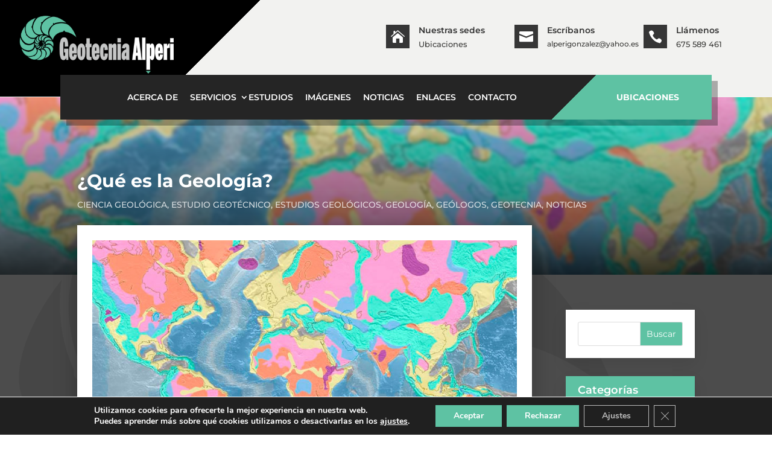

--- FILE ---
content_type: text/css
request_url: https://geotecniaalperi.com/wp-content/themes/Alperi/style.css?ver=4.27.5
body_size: 2492
content:
/* 
 Theme Name:     Geotecnia Alperi
 Author:         lared-DNS
 Author URI:     https://lared.as
 Template:       Divi
 Version:        Version 1.0
 Description:    Child Theme de lared-DNS para Geotecnia Alperi, S.L.
 Wordpress Version: 5.7.2
*/ 

/* - PONGA SU CSS PERSONALIZADO DEBAJO DE ESTA LÍNEA - NO EDITE POR ENCIMA DE ESTA LÍNEA - */

/* Espacio inf paginación blog */
.free-archive-blog-pagination {
    padding-bottom: 12px!important;
}

/* Espacio inf compartir */
.addtoany_content {
    margin-bottom: -30px!important;
}

/* Hover texto artículo*/
.entry-content a, .post-navigation-previous a, .post-navigation-next a {
    color: #5ec2a3!important;
    text-decoration: none;
}

.entry-content a:hover, .post-navigation-previous a:hover, .post-navigation-next a:hover {
    color: #7cffd6!important;
    text-decoration: none;
}

/* Tres columnas en logos tablet */
@media only screen and (max-width: 980px) {
.tres_columnas .et_pb_column {
	width: 33%!important;
}
}

/*Borde de imagen destacada de los articulos del blog en pc*/
@media screen and (min-width: 768px) {
    .free-blog-post-featured-image-custom #page-container .free-du-blog-1 .free-blog-post-featured>* {
        border-width: 25px !important;
    }
}

/* Color txt paginación */
.free-archive-blog-pagination .free-archive-blog-pages {
    color: #fff!important;
}
.free-archive-blog-pagination li a, .free-archive-blog-pagination li .free-excess {
    color: #fff!important;
}

/* Ocultar categoría post */
.free-archive-blog .et_pb_post.has-post-thumbnail .free-post-meta-category-extra, .free-archive-blog .et_pb_post.format-video .free-post-meta-category-extra {
    display: none;
}

/* Ocultar fecha en articulos relacionados */
.free-du-blog-1 .free-blog-related-posts .et_pb_post .post-meta {
    display: none!important;
}

/* Estilos sidebar blog */
.widgettitle {
text-align:left;
font-size:18px;
padding-bottom: 10px;
}

.widgettitle {
    border-bottom: solid 2px #0c71c3;
    margin-bottom: 25px;
}

.et_pb_sidebar .et_pb_widget {
margin-bottom: 14% !important;
}

.et_pb_widget ul li {
background-color: #f9f9f9;
padding: 10px;
}

/* Botón buscar blog */
.widget_search input#s, .widget_search input#searchsubmit {
    color: #fff;
}
.widget_search #searchsubmit {
    background-color: #5ec2a3;
}
.widget_search input#s {
    color: #000;
}

/* Tamaño imagen y título cabecera single */
@media (max-width: 980px) {
.free-du-blog-1 .free-blog-post-header .et_pb_row, .free-du-blog-1 .free-blog-post-header.et_pb_section {
    margin-top: -30px!important;
}
}
@media (max-width: 500px) {
.free-du-blog-1 .free-blog-post-header .et_pb_row, .free-du-blog-1 .free-blog-post-header.et_pb_section {
    margin-top: -50px!important;
}
}
@media screen and (max-width: 500px) {
.free-du-blog-1 .free-blog-post-header-content .entry-title {
    font-size: 30px!important;
	line-height: 1em!important;
}
}

/* Personalizar espacio sup listado y posición z en scroll
   y color del texto en el resultado de la búsqueda sin resultados*/
@media (max-width: 980px) {
#logo, #main-header, .container, .logo_container {
    margin-top: -65px!important;
	margin-bottom: 10px!important;
}
}
@media (max-width: 500px) {
#logo, #main-header, .container, .logo_container {
    margin-top: -100px!important;
	margin-bottom: -10px!important;
}
}

.free-archive-wrapper {
    padding-top: 50px;
	padding-bottom: 10px;
	color: #fff!important;
}
header {
    z-index: 99996;
    position: relative;
}
.free-archive-wrapper h1 {
    padding-top: 25px;
	color: #fff!important;
}
.free-archive-wrapper #sidebar {
    padding-top: 28px!important;
    padding-bottom: 2%;
}

/* Personalizar color txt en single */
.free-du-blog-1 .entry-content>*, .free-blog-post-navigation div>* {
    color: #fff!important;
}

/* Color subrayado Siguiente-Anterior */
.free-blog-post-navigation-container h4 {
    border-bottom: 2px solid #fff!important;
}

/* Personalizar fondo blog single */
.free-archive-wrapper, .free-du-blog-1 {
    background-color: rgba(0,0,0,0.7)!important;
    background-image: url(https://geotecniaalperi.com/wp-content/uploads/2021/05/f.png)!important;
    background-size: initial;
    background-position: 0px 150px;
    background-blend-mode: multiply;
    background-repeat: no-repeat;
}

/* Espacio numero de post relacionados */
@media screen and (min-width: 981px) {
    .free-du-blog-1 .free-blog-related-posts .et_pb_column_1_3 {
        width: 22.75%!important;
    }
    #page-container .free-du-blog-1 .free-blog-related-posts .et_pb_column_1_3:nth-child(3n) {
        margin-right: 3%!important;
    }
    #page-container .free-du-blog-1 .free-blog-related-posts .et_pb_column_1_3:nth-child(4n) {
        margin-right: 0!important;
    }
}

/* Fuentes formulario contacto */
.et_pb_contact_field_options_title {
	color: #fff;
}
.et-pb-contact-message {
    font-size: 15px!important;
    text-align: center!important;
    color: #fff!important;
}

/* Submenú anidado móvil */
/** Esto oculta los elementos del submenú en el móvil **/
#page-container .mobile_nav li ul.hide {
    display: none !important;
}

/** Esto ajusta el posicionamiento y la transparencia de fondo del elemento del menú principal en el móvil **/
#page-container .mobile_nav .menu-item-has-children {
    position: relative;
}
#page-container .mobile_nav .menu-item-has-children > a {
    background: transparent;
}

/** Esto le da estilo al icono y lo mueve a la derecha **/
#page-container .mobile_nav .menu-item-has-children > a + span {
    position: absolute;
    right: 0;
    top: 0;
    padding: 10px 20px;
    font-size: 20px;
    font-weight: 700;
    cursor: pointer;
    z-index: 3;
}

/** Aquí puede cambiar los iconos reales **/
#page-container span.menu-closed:before {
    content: "\4c";
    display: block;
    color: #fff;
    font-size: 20px;
    font-family: ETmodules;
}
#page-container span.menu-closed.menu-open:before {
    content: "\4d";
}

/* Botón volver al principio */
.et_pb_scroll_top.et-pb-icon {
    background: linear-gradient(90deg, rgba(65,134,123,1) 35%, rgba(94,194,163,1) 100%);
	border-width: 0px !important;
    border-radius: 50px;
    padding: 10px;
	margin: 10px;
}

/* Ajustes menú móvil */
.et_mobile_menu li a{
    text-align: left;
	font-family: "Montserrat";
	color: #fff;
    font-size: 20px;
	letter-spacing: 1px;
	background-color: #5ec2a3;
}

.et_mobile_menu .sub-menu li a{
    text-transform: capitalize !important;
    background-color: #363636 !important;
}

/* Mostrar el logo a buena calidad */ 
#logo  {
-webkit-transition: initial;
-moz-transition: initial;
transition: initial;
-webkit-transform: initial;
}

/* Epacio elementos menú ppal */
.et_pb_fullwidth_menu .et-menu>li, .et_pb_menu .et-menu>li {
    padding-left: 0px;
    padding-right: 0px;
}
#mysticky-nav.wrapfixed .myfixed {
    left: -45px!important;
}

.et_pb_menu_1_tb_header.et_pb_menu .et-menu-nav li a {
    padding-right: 20px!important;
}

/* Ajusta el espacio en el single del blog */

.free-du-blog-1 .container {
    margin-top: 0!important;
}





/*CSS lared-DNS adaptado arriba de esta línea*/


/* Botón de cotización en el menú principal */
.quote-menu {
	float: right!important;
}

/* Estas son las ediciones CSS del complemento de menú fijo */
#mysticky-nav {
    background: linear-gradient(135deg, #418671 80%, #418671 20%);
}
#mysticky-nav.wrapfixed {
	 box-shadow: 10px 10px 0px 0px rgba(0,0,0,0.3);
}
#mysticky-nav.wrapfixed .myfixed {
    background-color: #418671 !important;
}
/* Fin complemento de menú pegajoso */

/* Agregar superposición a las secciones de paralaje */
.gradient-overlay:before {
content:"";
position:absolute;
z-index:1;
background:inherit;
top:0;
bottom:0;
width:100%;
}
.gradient-overlay .et_pb_row {
z-index:2 !important;
}
.gradient-overlay {
background-color: transparent;
}
/**********************************************/

/* Hace que el círculo del icono en el encabezado superior sea un cuadrado */
.menu-icon .et-pb-icon {
    border-radius: 0px!important;
}

/* Sección de cotización de una línea para dispositivos móviles */
@media (max-width: 767px) {
p.et_pb_contact_field {
max-width: 100% !important;
}
}
/**********************/

/* Sider para la sección de reseñas de clientes */
.review-slider .et-pb-active-slide .et_pb_slide_description {
 animation-name: fadeInLeft;
}
/************************************/

/* Inicio sobra anuncio */
.home-blurb:hover {
	box-shadow: 10px 10px 0px 0px rgba(0,0,0,0.3);
}


/* Home Page 2 */
.blurb-hover:hover {
	box-shadow: 0px 12px 18px -6px rgba(0,0,0,0.3)}

/* Sider para la sección de reseñas de clientes en Home 2 */
.customer-slider .et-pb-active-slide .et_pb_slide_description {
 animation-name: fadeInRight;
}
/************************************/

.customer-slider .animation-fade .et_pb_slide {
    opacity: 1 !important;
}

/* Reduce la altura del campo de mensaje del formulario de contacto */
.et_pb_contact_field textarea.et_pb_contact_message {
    min-height: 90px!important;
	display: block;
}

/* Elimina la sombra del texto en el control deslizante */
.et_pb_bg_layout_dark .et_pb_slide_description {
    text-shadow: 0 1px 3px rgba(0,0,0,.0)!important;
}
